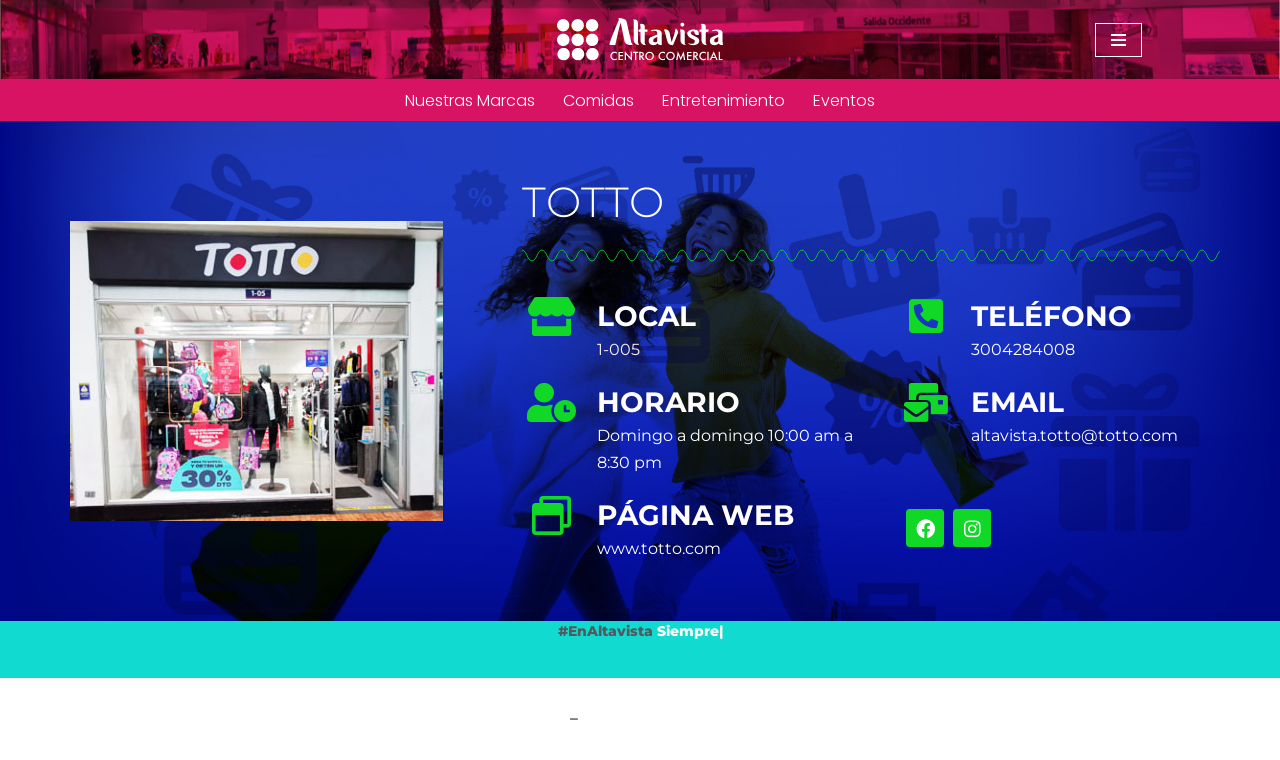

--- FILE ---
content_type: text/css
request_url: https://ccaltavista.com/wp-content/uploads/elementor/css/post-2555.css?ver=1754345895
body_size: 1273
content:
.elementor-2555 .elementor-element.elementor-element-90892d4:not(.elementor-motion-effects-element-type-background), .elementor-2555 .elementor-element.elementor-element-90892d4 > .elementor-motion-effects-container > .elementor-motion-effects-layer{background-color:#10183800;background-image:url("https://ccaltavista.com/wp-content/uploads/2021/01/fondo.jpg");background-size:cover;}.elementor-2555 .elementor-element.elementor-element-90892d4{transition:background 0.3s, border 0.3s, border-radius 0.3s, box-shadow 0.3s;margin-top:0px;margin-bottom:0px;}.elementor-2555 .elementor-element.elementor-element-90892d4 > .elementor-background-overlay{transition:background 0.3s, border-radius 0.3s, opacity 0.3s;}.elementor-2555 .elementor-element.elementor-element-4084ad5:not(.elementor-motion-effects-element-type-background) > .elementor-widget-wrap, .elementor-2555 .elementor-element.elementor-element-4084ad5 > .elementor-widget-wrap > .elementor-motion-effects-container > .elementor-motion-effects-layer{background-color:#00000000;}.elementor-2555 .elementor-element.elementor-element-4084ad5 > .elementor-element-populated{transition:background 0.3s, border 0.3s, border-radius 0.3s, box-shadow 0.3s;}.elementor-2555 .elementor-element.elementor-element-4084ad5 > .elementor-element-populated > .elementor-background-overlay{transition:background 0.3s, border-radius 0.3s, opacity 0.3s;}.elementor-widget-image .widget-image-caption{color:var( --e-global-color-text );font-family:var( --e-global-typography-text-font-family ), Sans-serif;font-weight:var( --e-global-typography-text-font-weight );}.elementor-2555 .elementor-element.elementor-element-333db51 > .elementor-widget-container{margin:90px 0px 90px 0px;}.elementor-2555 .elementor-element.elementor-element-333db51 img{border-radius:0px 0px 0px 0px;}.elementor-2555 .elementor-element.elementor-element-e84ab1b > .elementor-element-populated{margin:50px 0px 0px 0px;--e-column-margin-right:0px;--e-column-margin-left:0px;}.elementor-widget-heading .elementor-heading-title{font-family:var( --e-global-typography-primary-font-family ), Sans-serif;font-weight:var( --e-global-typography-primary-font-weight );color:var( --e-global-color-primary );}.elementor-2555 .elementor-element.elementor-element-6fed6da .elementor-heading-title{font-family:"Montserrat", Sans-serif;font-size:42px;font-weight:300;color:#FFFFFF;}.elementor-widget-divider{--divider-color:var( --e-global-color-secondary );}.elementor-widget-divider .elementor-divider__text{color:var( --e-global-color-secondary );font-family:var( --e-global-typography-secondary-font-family ), Sans-serif;font-weight:var( --e-global-typography-secondary-font-weight );}.elementor-widget-divider.elementor-view-stacked .elementor-icon{background-color:var( --e-global-color-secondary );}.elementor-widget-divider.elementor-view-framed .elementor-icon, .elementor-widget-divider.elementor-view-default .elementor-icon{color:var( --e-global-color-secondary );border-color:var( --e-global-color-secondary );}.elementor-widget-divider.elementor-view-framed .elementor-icon, .elementor-widget-divider.elementor-view-default .elementor-icon svg{fill:var( --e-global-color-secondary );}.elementor-2555 .elementor-element.elementor-element-b8ccde9{--divider-border-style:curved;--divider-color:#11D727;--divider-border-width:1px;--divider-pattern-height:20px;--divider-pattern-size:20px;}.elementor-2555 .elementor-element.elementor-element-b8ccde9 > .elementor-widget-container{margin:0px 50px 0px 0px;}.elementor-2555 .elementor-element.elementor-element-b8ccde9 .elementor-divider-separator{width:100%;}.elementor-2555 .elementor-element.elementor-element-b8ccde9 .elementor-divider{padding-block-start:2px;padding-block-end:2px;}.elementor-widget-icon-box.elementor-view-stacked .elementor-icon{background-color:var( --e-global-color-primary );}.elementor-widget-icon-box.elementor-view-framed .elementor-icon, .elementor-widget-icon-box.elementor-view-default .elementor-icon{fill:var( --e-global-color-primary );color:var( --e-global-color-primary );border-color:var( --e-global-color-primary );}.elementor-widget-icon-box .elementor-icon-box-title, .elementor-widget-icon-box .elementor-icon-box-title a{font-family:var( --e-global-typography-primary-font-family ), Sans-serif;font-weight:var( --e-global-typography-primary-font-weight );}.elementor-widget-icon-box .elementor-icon-box-title{color:var( --e-global-color-primary );}.elementor-widget-icon-box:has(:hover) .elementor-icon-box-title,
					 .elementor-widget-icon-box:has(:focus) .elementor-icon-box-title{color:var( --e-global-color-primary );}.elementor-widget-icon-box .elementor-icon-box-description{font-family:var( --e-global-typography-text-font-family ), Sans-serif;font-weight:var( --e-global-typography-text-font-weight );color:var( --e-global-color-text );}.elementor-2555 .elementor-element.elementor-element-1adf124 > .elementor-widget-container{margin:0px 0px 0px 0px;padding:0px 0px 0px 0px;}.elementor-2555 .elementor-element.elementor-element-1adf124{--icon-box-icon-margin:26px;}.elementor-2555 .elementor-element.elementor-element-1adf124 .elementor-icon-box-title{margin-bottom:0px;color:#FFFFFF;}.elementor-2555 .elementor-element.elementor-element-1adf124.elementor-view-stacked .elementor-icon{background-color:#C25B5B00;fill:#11D727;color:#11D727;}.elementor-2555 .elementor-element.elementor-element-1adf124.elementor-view-framed .elementor-icon, .elementor-2555 .elementor-element.elementor-element-1adf124.elementor-view-default .elementor-icon{fill:#C25B5B00;color:#C25B5B00;border-color:#C25B5B00;}.elementor-2555 .elementor-element.elementor-element-1adf124.elementor-view-framed .elementor-icon{background-color:#11D727;}.elementor-2555 .elementor-element.elementor-element-1adf124.elementor-view-stacked:has(:hover) .elementor-icon,
					 .elementor-2555 .elementor-element.elementor-element-1adf124.elementor-view-stacked:has(:focus) .elementor-icon{background-color:#00FFF200;fill:#00F2FF;color:#00F2FF;}.elementor-2555 .elementor-element.elementor-element-1adf124.elementor-view-framed:has(:hover) .elementor-icon,
					 .elementor-2555 .elementor-element.elementor-element-1adf124.elementor-view-default:has(:hover) .elementor-icon,
					 .elementor-2555 .elementor-element.elementor-element-1adf124.elementor-view-framed:has(:focus) .elementor-icon,
					 .elementor-2555 .elementor-element.elementor-element-1adf124.elementor-view-default:has(:focus) .elementor-icon{fill:#00FFF200;color:#00FFF200;border-color:#00FFF200;}.elementor-2555 .elementor-element.elementor-element-1adf124.elementor-view-framed:has(:hover) .elementor-icon,
					 .elementor-2555 .elementor-element.elementor-element-1adf124.elementor-view-framed:has(:focus) .elementor-icon{background-color:#00F2FF;}.elementor-2555 .elementor-element.elementor-element-1adf124 .elementor-icon{font-size:39px;padding:0px;}.elementor-2555 .elementor-element.elementor-element-1adf124 .elementor-icon-box-title, .elementor-2555 .elementor-element.elementor-element-1adf124 .elementor-icon-box-title a{font-family:"Montserrat", Sans-serif;font-weight:700;}.elementor-2555 .elementor-element.elementor-element-1adf124 .elementor-icon-box-description{font-family:"Montserrat", Sans-serif;font-weight:400;color:#FFEEEE;}.elementor-2555 .elementor-element.elementor-element-d231e15 > .elementor-widget-container{margin:0px 0px 0px 0px;padding:0px 0px 0px 0px;}.elementor-2555 .elementor-element.elementor-element-d231e15{--icon-box-icon-margin:26px;}.elementor-2555 .elementor-element.elementor-element-d231e15 .elementor-icon-box-title{margin-bottom:0px;color:#FFFFFF;}.elementor-2555 .elementor-element.elementor-element-d231e15.elementor-view-stacked .elementor-icon{background-color:#C25B5B00;fill:#11D727;color:#11D727;}.elementor-2555 .elementor-element.elementor-element-d231e15.elementor-view-framed .elementor-icon, .elementor-2555 .elementor-element.elementor-element-d231e15.elementor-view-default .elementor-icon{fill:#C25B5B00;color:#C25B5B00;border-color:#C25B5B00;}.elementor-2555 .elementor-element.elementor-element-d231e15.elementor-view-framed .elementor-icon{background-color:#11D727;}.elementor-2555 .elementor-element.elementor-element-d231e15.elementor-view-stacked:has(:hover) .elementor-icon,
					 .elementor-2555 .elementor-element.elementor-element-d231e15.elementor-view-stacked:has(:focus) .elementor-icon{background-color:#00FFF200;fill:#00F2FF;color:#00F2FF;}.elementor-2555 .elementor-element.elementor-element-d231e15.elementor-view-framed:has(:hover) .elementor-icon,
					 .elementor-2555 .elementor-element.elementor-element-d231e15.elementor-view-default:has(:hover) .elementor-icon,
					 .elementor-2555 .elementor-element.elementor-element-d231e15.elementor-view-framed:has(:focus) .elementor-icon,
					 .elementor-2555 .elementor-element.elementor-element-d231e15.elementor-view-default:has(:focus) .elementor-icon{fill:#00FFF200;color:#00FFF200;border-color:#00FFF200;}.elementor-2555 .elementor-element.elementor-element-d231e15.elementor-view-framed:has(:hover) .elementor-icon,
					 .elementor-2555 .elementor-element.elementor-element-d231e15.elementor-view-framed:has(:focus) .elementor-icon{background-color:#00F2FF;}.elementor-2555 .elementor-element.elementor-element-d231e15 .elementor-icon{font-size:39px;padding:0px;}.elementor-2555 .elementor-element.elementor-element-d231e15 .elementor-icon-box-title, .elementor-2555 .elementor-element.elementor-element-d231e15 .elementor-icon-box-title a{font-family:"Montserrat", Sans-serif;font-weight:700;}.elementor-2555 .elementor-element.elementor-element-d231e15 .elementor-icon-box-description{font-family:"Montserrat", Sans-serif;font-weight:400;color:#FFFFFF;}.elementor-2555 .elementor-element.elementor-element-1bece09 > .elementor-widget-container{margin:0px 0px 0px 0px;padding:0px 0px 0px 0px;}.elementor-2555 .elementor-element.elementor-element-1bece09{--icon-box-icon-margin:26px;}.elementor-2555 .elementor-element.elementor-element-1bece09 .elementor-icon-box-title{margin-bottom:0px;color:#FFFDFD;}.elementor-2555 .elementor-element.elementor-element-1bece09.elementor-view-stacked .elementor-icon{background-color:#C25B5B00;fill:#11D727;color:#11D727;}.elementor-2555 .elementor-element.elementor-element-1bece09.elementor-view-framed .elementor-icon, .elementor-2555 .elementor-element.elementor-element-1bece09.elementor-view-default .elementor-icon{fill:#C25B5B00;color:#C25B5B00;border-color:#C25B5B00;}.elementor-2555 .elementor-element.elementor-element-1bece09.elementor-view-framed .elementor-icon{background-color:#11D727;}.elementor-2555 .elementor-element.elementor-element-1bece09.elementor-view-stacked:has(:hover) .elementor-icon,
					 .elementor-2555 .elementor-element.elementor-element-1bece09.elementor-view-stacked:has(:focus) .elementor-icon{background-color:#00FFF200;fill:#00F2FF;color:#00F2FF;}.elementor-2555 .elementor-element.elementor-element-1bece09.elementor-view-framed:has(:hover) .elementor-icon,
					 .elementor-2555 .elementor-element.elementor-element-1bece09.elementor-view-default:has(:hover) .elementor-icon,
					 .elementor-2555 .elementor-element.elementor-element-1bece09.elementor-view-framed:has(:focus) .elementor-icon,
					 .elementor-2555 .elementor-element.elementor-element-1bece09.elementor-view-default:has(:focus) .elementor-icon{fill:#00FFF200;color:#00FFF200;border-color:#00FFF200;}.elementor-2555 .elementor-element.elementor-element-1bece09.elementor-view-framed:has(:hover) .elementor-icon,
					 .elementor-2555 .elementor-element.elementor-element-1bece09.elementor-view-framed:has(:focus) .elementor-icon{background-color:#00F2FF;}.elementor-2555 .elementor-element.elementor-element-1bece09 .elementor-icon{font-size:39px;padding:0px;}.elementor-2555 .elementor-element.elementor-element-1bece09 .elementor-icon-box-title, .elementor-2555 .elementor-element.elementor-element-1bece09 .elementor-icon-box-title a{font-family:"Montserrat", Sans-serif;font-weight:700;}.elementor-2555 .elementor-element.elementor-element-1bece09 .elementor-icon-box-description{font-family:"Montserrat", Sans-serif;font-weight:400;color:#FFFFFF;}.elementor-2555 .elementor-element.elementor-element-8114959 > .elementor-widget-container{margin:0px 0px 0px 0px;padding:0px 0px 0px 0px;}.elementor-2555 .elementor-element.elementor-element-8114959{--icon-box-icon-margin:26px;}.elementor-2555 .elementor-element.elementor-element-8114959 .elementor-icon-box-title{margin-bottom:0px;color:#FFFDFD;}.elementor-2555 .elementor-element.elementor-element-8114959.elementor-view-stacked .elementor-icon{background-color:#C25B5B00;fill:#11D727;color:#11D727;}.elementor-2555 .elementor-element.elementor-element-8114959.elementor-view-framed .elementor-icon, .elementor-2555 .elementor-element.elementor-element-8114959.elementor-view-default .elementor-icon{fill:#C25B5B00;color:#C25B5B00;border-color:#C25B5B00;}.elementor-2555 .elementor-element.elementor-element-8114959.elementor-view-framed .elementor-icon{background-color:#11D727;}.elementor-2555 .elementor-element.elementor-element-8114959.elementor-view-stacked:has(:hover) .elementor-icon,
					 .elementor-2555 .elementor-element.elementor-element-8114959.elementor-view-stacked:has(:focus) .elementor-icon{background-color:#00FFF200;fill:#00F2FF;color:#00F2FF;}.elementor-2555 .elementor-element.elementor-element-8114959.elementor-view-framed:has(:hover) .elementor-icon,
					 .elementor-2555 .elementor-element.elementor-element-8114959.elementor-view-default:has(:hover) .elementor-icon,
					 .elementor-2555 .elementor-element.elementor-element-8114959.elementor-view-framed:has(:focus) .elementor-icon,
					 .elementor-2555 .elementor-element.elementor-element-8114959.elementor-view-default:has(:focus) .elementor-icon{fill:#00FFF200;color:#00FFF200;border-color:#00FFF200;}.elementor-2555 .elementor-element.elementor-element-8114959.elementor-view-framed:has(:hover) .elementor-icon,
					 .elementor-2555 .elementor-element.elementor-element-8114959.elementor-view-framed:has(:focus) .elementor-icon{background-color:#00F2FF;}.elementor-2555 .elementor-element.elementor-element-8114959 .elementor-icon{font-size:39px;padding:0px;}.elementor-2555 .elementor-element.elementor-element-8114959 .elementor-icon-box-title, .elementor-2555 .elementor-element.elementor-element-8114959 .elementor-icon-box-title a{font-family:"Montserrat", Sans-serif;font-weight:700;}.elementor-2555 .elementor-element.elementor-element-8114959 .elementor-icon-box-description{font-family:"Montserrat", Sans-serif;font-weight:400;color:#FFFFFF;}.elementor-2555 .elementor-element.elementor-element-951d1cf > .elementor-widget-container{margin:0px 0px 0px 0px;padding:0px 0px 0px 0px;}.elementor-2555 .elementor-element.elementor-element-951d1cf{--icon-box-icon-margin:26px;}.elementor-2555 .elementor-element.elementor-element-951d1cf .elementor-icon-box-title{margin-bottom:0px;color:#FFFDFD;}.elementor-2555 .elementor-element.elementor-element-951d1cf.elementor-view-stacked .elementor-icon{background-color:#C25B5B00;fill:#11D727;color:#11D727;}.elementor-2555 .elementor-element.elementor-element-951d1cf.elementor-view-framed .elementor-icon, .elementor-2555 .elementor-element.elementor-element-951d1cf.elementor-view-default .elementor-icon{fill:#C25B5B00;color:#C25B5B00;border-color:#C25B5B00;}.elementor-2555 .elementor-element.elementor-element-951d1cf.elementor-view-framed .elementor-icon{background-color:#11D727;}.elementor-2555 .elementor-element.elementor-element-951d1cf.elementor-view-stacked:has(:hover) .elementor-icon,
					 .elementor-2555 .elementor-element.elementor-element-951d1cf.elementor-view-stacked:has(:focus) .elementor-icon{background-color:#00FFF200;fill:#00F2FF;color:#00F2FF;}.elementor-2555 .elementor-element.elementor-element-951d1cf.elementor-view-framed:has(:hover) .elementor-icon,
					 .elementor-2555 .elementor-element.elementor-element-951d1cf.elementor-view-default:has(:hover) .elementor-icon,
					 .elementor-2555 .elementor-element.elementor-element-951d1cf.elementor-view-framed:has(:focus) .elementor-icon,
					 .elementor-2555 .elementor-element.elementor-element-951d1cf.elementor-view-default:has(:focus) .elementor-icon{fill:#00FFF200;color:#00FFF200;border-color:#00FFF200;}.elementor-2555 .elementor-element.elementor-element-951d1cf.elementor-view-framed:has(:hover) .elementor-icon,
					 .elementor-2555 .elementor-element.elementor-element-951d1cf.elementor-view-framed:has(:focus) .elementor-icon{background-color:#00F2FF;}.elementor-2555 .elementor-element.elementor-element-951d1cf .elementor-icon{font-size:39px;padding:0px;}.elementor-2555 .elementor-element.elementor-element-951d1cf .elementor-icon-box-title, .elementor-2555 .elementor-element.elementor-element-951d1cf .elementor-icon-box-title a{font-family:"Montserrat", Sans-serif;font-weight:700;}.elementor-2555 .elementor-element.elementor-element-951d1cf .elementor-icon-box-description{font-family:"Montserrat", Sans-serif;font-weight:400;color:#FFFFFF;}.elementor-2555 .elementor-element.elementor-element-2e71fea .elementor-repeater-item-7623f4d.elementor-social-icon{background-color:#11D727;}.elementor-2555 .elementor-element.elementor-element-2e71fea .elementor-repeater-item-c34550a.elementor-social-icon{background-color:#11D727;}.elementor-2555 .elementor-element.elementor-element-2e71fea{--grid-template-columns:repeat(0, auto);--icon-size:19px;--grid-column-gap:5px;--grid-row-gap:0px;}.elementor-2555 .elementor-element.elementor-element-2e71fea .elementor-widget-container{text-align:left;}.elementor-2555 .elementor-element.elementor-element-2e71fea > .elementor-widget-container{margin:13px 0px 13px 0px;}@media(min-width:768px){.elementor-2555 .elementor-element.elementor-element-4084ad5{width:40%;}.elementor-2555 .elementor-element.elementor-element-e84ab1b{width:60%;}}@media(max-width:767px){.elementor-2555 .elementor-element.elementor-element-90892d4:not(.elementor-motion-effects-element-type-background), .elementor-2555 .elementor-element.elementor-element-90892d4 > .elementor-motion-effects-container > .elementor-motion-effects-layer{background-image:url("https://ccaltavista.com/wp-content/uploads/2021/01/fondo.jpg");background-position:-412px 0px;}.elementor-2555 .elementor-element.elementor-element-90892d4{margin-top:0px;margin-bottom:0px;}.elementor-2555 .elementor-element.elementor-element-333db51 > .elementor-widget-container{margin:21px 21px 21px 21px;padding:0px 0px 0px 0px;}.elementor-2555 .elementor-element.elementor-element-333db51 img{border-radius:1px 1px 1px 1px;}.elementor-2555 .elementor-element.elementor-element-6fed6da > .elementor-widget-container{margin:-54px 60px 0px 60px;}.elementor-2555 .elementor-element.elementor-element-6fed6da .elementor-heading-title{font-size:22px;}.elementor-2555 .elementor-element.elementor-element-b8ccde9 > .elementor-widget-container{margin:-31px 30px 0px 30px;}.elementor-2555 .elementor-element.elementor-element-57b4327{width:50%;}.elementor-2555 .elementor-element.elementor-element-1adf124{--icon-box-icon-margin:3px;}.elementor-2555 .elementor-element.elementor-element-1adf124 .elementor-icon{font-size:27px;}.elementor-2555 .elementor-element.elementor-element-1adf124 .elementor-icon-box-description{font-size:10px;}.elementor-2555 .elementor-element.elementor-element-8f51a9c{width:50%;}.elementor-2555 .elementor-element.elementor-element-d231e15{--icon-box-icon-margin:3px;}.elementor-2555 .elementor-element.elementor-element-d231e15 .elementor-icon{font-size:27px;}.elementor-2555 .elementor-element.elementor-element-d231e15 .elementor-icon-box-description{font-size:10px;}.elementor-2555 .elementor-element.elementor-element-aff4431{width:50%;}.elementor-2555 .elementor-element.elementor-element-1bece09{--icon-box-icon-margin:3px;}.elementor-2555 .elementor-element.elementor-element-1bece09 .elementor-icon{font-size:27px;}.elementor-2555 .elementor-element.elementor-element-1bece09 .elementor-icon-box-description{font-size:10px;}.elementor-2555 .elementor-element.elementor-element-811ed4c{width:50%;}.elementor-2555 .elementor-element.elementor-element-8114959{--icon-box-icon-margin:3px;}.elementor-2555 .elementor-element.elementor-element-8114959 .elementor-icon{font-size:27px;}.elementor-2555 .elementor-element.elementor-element-8114959 .elementor-icon-box-description{font-size:10px;}.elementor-2555 .elementor-element.elementor-element-d41f560{width:50%;}.elementor-2555 .elementor-element.elementor-element-951d1cf{--icon-box-icon-margin:3px;}.elementor-2555 .elementor-element.elementor-element-951d1cf .elementor-icon{font-size:27px;}.elementor-2555 .elementor-element.elementor-element-951d1cf .elementor-icon-box-description{font-size:10px;}.elementor-2555 .elementor-element.elementor-element-ebdf555{width:50%;}.elementor-2555 .elementor-element.elementor-element-2e71fea .elementor-widget-container{text-align:center;}}

--- FILE ---
content_type: text/css
request_url: https://ccaltavista.com/wp-content/uploads/elementor/css/post-15342.css?ver=1762300665
body_size: 1186
content:
.elementor-15342 .elementor-element.elementor-element-bfe5740:not(.elementor-motion-effects-element-type-background), .elementor-15342 .elementor-element.elementor-element-bfe5740 > .elementor-motion-effects-container > .elementor-motion-effects-layer{background-color:#11DBD0;}.elementor-15342 .elementor-element.elementor-element-bfe5740{transition:background 0.3s, border 0.3s, border-radius 0.3s, box-shadow 0.3s;}.elementor-15342 .elementor-element.elementor-element-bfe5740 > .elementor-background-overlay{transition:background 0.3s, border-radius 0.3s, opacity 0.3s;}.elementor-15342 .elementor-element.elementor-element-bfe5740 > .elementor-shape-top svg{width:calc(100% + 1.3px);height:0px;}.elementor-widget-premium-addon-fancy-text .premium-atext__headline, .elementor-widget-premium-addon-fancy-text .premium-atext__text svg g > text{font-family:var( --e-global-typography-primary-font-family ), Sans-serif;font-weight:var( --e-global-typography-primary-font-weight );}.elementor-widget-premium-addon-fancy-text .premium-atext__text{color:var( --e-global-color-primary );--pa-atext-fc:var( --e-global-color-primary );--pa-atext-tc:var( --e-global-color-text );--pa-atext-foc:var( --e-global-color-accent );}.elementor-widget-premium-addon-fancy-text .premium-fancy-svg-text .premium-fancy-list-items, .elementor-widget-premium-addon-fancy-text .text{fill:var( --e-global-color-primary );}.elementor-widget-premium-addon-fancy-text .premium-atext__text, .elementor-widget-premium-addon-fancy-text .premium-atext__pattern .premium-atext__text::after{--pa-atext-sc:var( --e-global-color-secondary );}.elementor-widget-premium-addon-fancy-text .typed-cursor{color:var( --e-global-color-primary );}.elementor-widget-premium-addon-fancy-text .premium-prefix-text{color:var( --e-global-color-secondary );}.elementor-widget-premium-addon-fancy-text .premium-suffix-text{color:var( --e-global-color-secondary );}.elementor-widget-premium-addon-fancy-text .premium-prefix-text, .elementor-widget-premium-addon-fancy-text .premium-suffix-text{font-family:var( --e-global-typography-primary-font-family ), Sans-serif;font-weight:var( --e-global-typography-primary-font-weight );}.elementor-widget-premium-addon-fancy-text.premium-atext__loading-yes .premium-loading-bar{background-color:var( --e-global-color-primary );}.elementor-15342 .elementor-element.elementor-element-341607d .premium-prefix-text, .elementor-15342 .elementor-element.elementor-element-341607d .premium-suffix-text{display:inline;font-family:"Montserrat", Sans-serif;font-weight:800;}.elementor-15342 .elementor-element.elementor-element-341607d .premium-atext__headline{text-align:center;}.elementor-15342 .elementor-element.elementor-element-341607d .premium-atext__headline, .elementor-15342 .elementor-element.elementor-element-341607d .premium-atext__text svg g > text{font-family:"Montserrat", Sans-serif;font-size:14px;font-weight:800;}.elementor-15342 .elementor-element.elementor-element-341607d .premium-atext__text{color:#FFFFFF;}.elementor-15342 .elementor-element.elementor-element-341607d .premium-fancy-svg-text .premium-fancy-list-items, .elementor-15342 .elementor-element.elementor-element-341607d .text{fill:#FFFFFF;}.elementor-15342 .elementor-element.elementor-element-341607d .typed-cursor{color:#FFFFFF;}.elementor-15342 .elementor-element.elementor-element-341607d > .elementor-widget-container{margin:-9px 0px -3px 0px;}.elementor-15342 .elementor-element.elementor-element-23f0a58:not(.elementor-motion-effects-element-type-background), .elementor-15342 .elementor-element.elementor-element-23f0a58 > .elementor-motion-effects-container > .elementor-motion-effects-layer{background-image:url("https://ccaltavista.com/wp-content/uploads/2021/01/as-scaled.jpg");background-position:bottom center;background-repeat:no-repeat;background-size:cover;}.elementor-15342 .elementor-element.elementor-element-23f0a58 > .elementor-background-overlay{background-color:#07070700;opacity:0.59;transition:background 0.3s, border-radius 0.3s, opacity 0.3s;}.elementor-15342 .elementor-element.elementor-element-23f0a58{transition:background 0.3s, border 0.3s, border-radius 0.3s, box-shadow 0.3s;margin-top:0px;margin-bottom:0px;padding:7px 0px 13px 0px;}.elementor-15342 .elementor-element.elementor-element-28a9c4d > .elementor-element-populated{margin:30px 0px 0px 0px;--e-column-margin-right:0px;--e-column-margin-left:0px;}.elementor-widget-image .widget-image-caption{color:var( --e-global-color-text );font-family:var( --e-global-typography-text-font-family ), Sans-serif;font-weight:var( --e-global-typography-text-font-weight );}.elementor-15342 .elementor-element.elementor-element-0fee1b0 > .elementor-element-populated{border-style:solid;border-width:0px 0px 0px 0px;border-color:#FFFFFF;}.elementor-15342 .elementor-element.elementor-element-0fee1b0 > .elementor-element-populated, .elementor-15342 .elementor-element.elementor-element-0fee1b0 > .elementor-element-populated > .elementor-background-overlay, .elementor-15342 .elementor-element.elementor-element-0fee1b0 > .elementor-background-slideshow{border-radius:0px 0px 0px 0px;}.elementor-widget-icon-list .elementor-icon-list-item:not(:last-child):after{border-color:var( --e-global-color-text );}.elementor-widget-icon-list .elementor-icon-list-icon i{color:var( --e-global-color-primary );}.elementor-widget-icon-list .elementor-icon-list-icon svg{fill:var( --e-global-color-primary );}.elementor-widget-icon-list .elementor-icon-list-item > .elementor-icon-list-text, .elementor-widget-icon-list .elementor-icon-list-item > a{font-family:var( --e-global-typography-text-font-family ), Sans-serif;font-weight:var( --e-global-typography-text-font-weight );}.elementor-widget-icon-list .elementor-icon-list-text{color:var( --e-global-color-secondary );}.elementor-15342 .elementor-element.elementor-element-b68611f .elementor-icon-list-items:not(.elementor-inline-items) .elementor-icon-list-item:not(:last-child){padding-bottom:calc(11px/2);}.elementor-15342 .elementor-element.elementor-element-b68611f .elementor-icon-list-items:not(.elementor-inline-items) .elementor-icon-list-item:not(:first-child){margin-top:calc(11px/2);}.elementor-15342 .elementor-element.elementor-element-b68611f .elementor-icon-list-items.elementor-inline-items .elementor-icon-list-item{margin-right:calc(11px/2);margin-left:calc(11px/2);}.elementor-15342 .elementor-element.elementor-element-b68611f .elementor-icon-list-items.elementor-inline-items{margin-right:calc(-11px/2);margin-left:calc(-11px/2);}body.rtl .elementor-15342 .elementor-element.elementor-element-b68611f .elementor-icon-list-items.elementor-inline-items .elementor-icon-list-item:after{left:calc(-11px/2);}body:not(.rtl) .elementor-15342 .elementor-element.elementor-element-b68611f .elementor-icon-list-items.elementor-inline-items .elementor-icon-list-item:after{right:calc(-11px/2);}.elementor-15342 .elementor-element.elementor-element-b68611f .elementor-icon-list-icon i{color:#7B7F81;transition:color 0.3s;}.elementor-15342 .elementor-element.elementor-element-b68611f .elementor-icon-list-icon svg{fill:#7B7F81;transition:fill 0.3s;}.elementor-15342 .elementor-element.elementor-element-b68611f{--e-icon-list-icon-size:14px;--icon-vertical-offset:0px;}.elementor-15342 .elementor-element.elementor-element-b68611f .elementor-icon-list-item > .elementor-icon-list-text, .elementor-15342 .elementor-element.elementor-element-b68611f .elementor-icon-list-item > a{font-family:"Bellota Text", Sans-serif;font-size:13px;font-weight:800;}.elementor-15342 .elementor-element.elementor-element-b68611f .elementor-icon-list-text{color:#9E9B9B;transition:color 0.3s;}.elementor-15342 .elementor-element.elementor-element-b68611f > .elementor-widget-container{margin:23px 0px 0px 0px;}.elementor-15342 .elementor-element.elementor-element-3846d9e .elementor-icon-list-items:not(.elementor-inline-items) .elementor-icon-list-item:not(:last-child){padding-bottom:calc(11px/2);}.elementor-15342 .elementor-element.elementor-element-3846d9e .elementor-icon-list-items:not(.elementor-inline-items) .elementor-icon-list-item:not(:first-child){margin-top:calc(11px/2);}.elementor-15342 .elementor-element.elementor-element-3846d9e .elementor-icon-list-items.elementor-inline-items .elementor-icon-list-item{margin-right:calc(11px/2);margin-left:calc(11px/2);}.elementor-15342 .elementor-element.elementor-element-3846d9e .elementor-icon-list-items.elementor-inline-items{margin-right:calc(-11px/2);margin-left:calc(-11px/2);}body.rtl .elementor-15342 .elementor-element.elementor-element-3846d9e .elementor-icon-list-items.elementor-inline-items .elementor-icon-list-item:after{left:calc(-11px/2);}body:not(.rtl) .elementor-15342 .elementor-element.elementor-element-3846d9e .elementor-icon-list-items.elementor-inline-items .elementor-icon-list-item:after{right:calc(-11px/2);}.elementor-15342 .elementor-element.elementor-element-3846d9e .elementor-icon-list-icon i{color:#7B7F81;transition:color 0.3s;}.elementor-15342 .elementor-element.elementor-element-3846d9e .elementor-icon-list-icon svg{fill:#7B7F81;transition:fill 0.3s;}.elementor-15342 .elementor-element.elementor-element-3846d9e{--e-icon-list-icon-size:14px;--icon-vertical-offset:0px;}.elementor-15342 .elementor-element.elementor-element-3846d9e .elementor-icon-list-item > .elementor-icon-list-text, .elementor-15342 .elementor-element.elementor-element-3846d9e .elementor-icon-list-item > a{font-family:"Bellota Text", Sans-serif;font-size:13px;font-weight:800;line-height:0.9em;}.elementor-15342 .elementor-element.elementor-element-3846d9e .elementor-icon-list-text{color:#9E9B9B;transition:color 0.3s;}.elementor-15342 .elementor-element.elementor-element-3846d9e > .elementor-widget-container{margin:23px 0px 0px 0px;}.elementor-15342 .elementor-element.elementor-element-f087dd8 > .elementor-element-populated{border-style:solid;border-width:0px 0px 0px 0px;border-color:#FFFDFD47;}.elementor-15342 .elementor-element.elementor-element-ad2dfde .elementor-icon-list-items:not(.elementor-inline-items) .elementor-icon-list-item:not(:last-child){padding-bottom:calc(11px/2);}.elementor-15342 .elementor-element.elementor-element-ad2dfde .elementor-icon-list-items:not(.elementor-inline-items) .elementor-icon-list-item:not(:first-child){margin-top:calc(11px/2);}.elementor-15342 .elementor-element.elementor-element-ad2dfde .elementor-icon-list-items.elementor-inline-items .elementor-icon-list-item{margin-right:calc(11px/2);margin-left:calc(11px/2);}.elementor-15342 .elementor-element.elementor-element-ad2dfde .elementor-icon-list-items.elementor-inline-items{margin-right:calc(-11px/2);margin-left:calc(-11px/2);}body.rtl .elementor-15342 .elementor-element.elementor-element-ad2dfde .elementor-icon-list-items.elementor-inline-items .elementor-icon-list-item:after{left:calc(-11px/2);}body:not(.rtl) .elementor-15342 .elementor-element.elementor-element-ad2dfde .elementor-icon-list-items.elementor-inline-items .elementor-icon-list-item:after{right:calc(-11px/2);}.elementor-15342 .elementor-element.elementor-element-ad2dfde .elementor-icon-list-icon i{color:#7B7F81;transition:color 0.3s;}.elementor-15342 .elementor-element.elementor-element-ad2dfde .elementor-icon-list-icon svg{fill:#7B7F81;transition:fill 0.3s;}.elementor-15342 .elementor-element.elementor-element-ad2dfde{--e-icon-list-icon-size:14px;--icon-vertical-offset:0px;}.elementor-15342 .elementor-element.elementor-element-ad2dfde .elementor-icon-list-item > .elementor-icon-list-text, .elementor-15342 .elementor-element.elementor-element-ad2dfde .elementor-icon-list-item > a{font-family:"Bellota Text", Sans-serif;font-size:13px;font-weight:800;}.elementor-15342 .elementor-element.elementor-element-ad2dfde .elementor-icon-list-text{color:#9E9B9B;transition:color 0.3s;}.elementor-15342 .elementor-element.elementor-element-ad2dfde > .elementor-widget-container{margin:23px 0px 0px 0px;}.elementor-15342 .elementor-element.elementor-element-ce0e7b7:not(.elementor-motion-effects-element-type-background), .elementor-15342 .elementor-element.elementor-element-ce0e7b7 > .elementor-motion-effects-container > .elementor-motion-effects-layer{background-color:#1E3551;}.elementor-15342 .elementor-element.elementor-element-ce0e7b7{transition:background 0.3s, border 0.3s, border-radius 0.3s, box-shadow 0.3s;}.elementor-15342 .elementor-element.elementor-element-ce0e7b7 > .elementor-background-overlay{transition:background 0.3s, border-radius 0.3s, opacity 0.3s;}.elementor-widget-copyright .hfe-copyright-wrapper a, .elementor-widget-copyright .hfe-copyright-wrapper{color:var( --e-global-color-text );}.elementor-widget-copyright .hfe-copyright-wrapper, .elementor-widget-copyright .hfe-copyright-wrapper a{font-family:var( --e-global-typography-text-font-family ), Sans-serif;font-weight:var( --e-global-typography-text-font-weight );}.elementor-15342 .elementor-element.elementor-element-827d59a .hfe-copyright-wrapper{text-align:center;}.elementor-15342 .elementor-element.elementor-element-827d59a .hfe-copyright-wrapper a, .elementor-15342 .elementor-element.elementor-element-827d59a .hfe-copyright-wrapper{color:#FFFFFF;}.elementor-15342 .elementor-element.elementor-element-827d59a .hfe-copyright-wrapper, .elementor-15342 .elementor-element.elementor-element-827d59a .hfe-copyright-wrapper a{font-family:"Montserrat", Sans-serif;font-size:12px;font-weight:400;}.elementor-15342 .elementor-element.elementor-element-827d59a > .elementor-widget-container{margin:-2px 0px -6px 0px;}@media(min-width:768px){.elementor-15342 .elementor-element.elementor-element-99b9e12{width:10%;}.elementor-15342 .elementor-element.elementor-element-28a9c4d{width:20%;}.elementor-15342 .elementor-element.elementor-element-0fee1b0{width:13%;}.elementor-15342 .elementor-element.elementor-element-38ea013{width:16%;}.elementor-15342 .elementor-element.elementor-element-f087dd8{width:21.66%;}.elementor-15342 .elementor-element.elementor-element-f930b27{width:18%;}}@media(max-width:767px){.elementor-15342 .elementor-element.elementor-element-23f0a58:not(.elementor-motion-effects-element-type-background), .elementor-15342 .elementor-element.elementor-element-23f0a58 > .elementor-motion-effects-container > .elementor-motion-effects-layer{background-image:url("https://ccaltavista.com/wp-content/uploads/2021/01/as-scaled.jpg");background-position:-317px 144px;background-repeat:no-repeat;background-size:auto;}.elementor-15342 .elementor-element.elementor-element-40df85d img{width:44%;}.elementor-15342 .elementor-element.elementor-element-0fee1b0{width:50%;}.elementor-15342 .elementor-element.elementor-element-b68611f .elementor-icon-list-item > .elementor-icon-list-text, .elementor-15342 .elementor-element.elementor-element-b68611f .elementor-icon-list-item > a{font-size:11px;}.elementor-15342 .elementor-element.elementor-element-b68611f > .elementor-widget-container{margin:0px 0px 0px 50px;}.elementor-15342 .elementor-element.elementor-element-38ea013{width:50%;}.elementor-15342 .elementor-element.elementor-element-38ea013 > .elementor-element-populated{margin:0px 0px 0px 0px;--e-column-margin-right:0px;--e-column-margin-left:0px;padding:0px 0px 0px 0px;}.elementor-15342 .elementor-element.elementor-element-3846d9e .elementor-icon-list-item > .elementor-icon-list-text, .elementor-15342 .elementor-element.elementor-element-3846d9e .elementor-icon-list-item > a{font-size:11px;}.elementor-15342 .elementor-element.elementor-element-3846d9e > .elementor-widget-container{margin:11px 0px 0px 0px;}.elementor-15342 .elementor-element.elementor-element-f087dd8{width:100%;}.elementor-15342 .elementor-element.elementor-element-f087dd8 > .elementor-element-populated{border-width:1px 0px 0px 0px;margin:0px 30px 0px 30px;--e-column-margin-right:30px;--e-column-margin-left:30px;}.elementor-15342 .elementor-element.elementor-element-ad2dfde .elementor-icon-list-items:not(.elementor-inline-items) .elementor-icon-list-item:not(:last-child){padding-bottom:calc(1px/2);}.elementor-15342 .elementor-element.elementor-element-ad2dfde .elementor-icon-list-items:not(.elementor-inline-items) .elementor-icon-list-item:not(:first-child){margin-top:calc(1px/2);}.elementor-15342 .elementor-element.elementor-element-ad2dfde .elementor-icon-list-items.elementor-inline-items .elementor-icon-list-item{margin-right:calc(1px/2);margin-left:calc(1px/2);}.elementor-15342 .elementor-element.elementor-element-ad2dfde .elementor-icon-list-items.elementor-inline-items{margin-right:calc(-1px/2);margin-left:calc(-1px/2);}body.rtl .elementor-15342 .elementor-element.elementor-element-ad2dfde .elementor-icon-list-items.elementor-inline-items .elementor-icon-list-item:after{left:calc(-1px/2);}body:not(.rtl) .elementor-15342 .elementor-element.elementor-element-ad2dfde .elementor-icon-list-items.elementor-inline-items .elementor-icon-list-item:after{right:calc(-1px/2);}.elementor-15342 .elementor-element.elementor-element-ad2dfde .elementor-icon-list-item > .elementor-icon-list-text, .elementor-15342 .elementor-element.elementor-element-ad2dfde .elementor-icon-list-item > a{font-size:11px;}.elementor-15342 .elementor-element.elementor-element-ad2dfde > .elementor-widget-container{margin:0px 0px 0px 0px;}}

--- FILE ---
content_type: image/svg+xml
request_url: https://ccaltavista.com/wp-content/uploads/2025/07/Recurso-17.svg
body_size: 2914
content:
<svg xmlns="http://www.w3.org/2000/svg" id="Capa_2" data-name="Capa 2" viewBox="0 0 165.99 43.39"><defs><style>      .cls-1 {        fill: #fff;      }    </style></defs><g id="Capa_1-2" data-name="Capa 1"><g><path class="cls-1" d="M35.46,43.15c-3.46-.02-6.28-2.91-6.25-6.39.03-3.47,2.93-6.37,6.33-6.34,3.38.03,6.16,3,6.13,6.53-.03,3.36-2.9,6.23-6.22,6.21Z"></path><path class="cls-1" d="M6.54,43.15c-3.35,0-6.16-2.88-6.16-6.3,0-3.5,2.79-6.42,6.15-6.43,3.46-.01,6.32,2.92,6.3,6.46-.01,3.43-2.87,6.27-6.29,6.27Z"></path><path class="cls-1" d="M21.07,43.15c-3.45,0-6.27-2.87-6.27-6.34,0-3.5,2.86-6.4,6.28-6.39,3.36,0,6.22,2.99,6.18,6.45-.03,3.43-2.86,6.29-6.2,6.28Z"></path><path class="cls-1" d="M6.29,15.94c3.39,0,6.19,2.86,6.18,6.32,0,3.47-2.79,6.29-6.2,6.29C2.8,28.55,0,25.73,0,22.25c0-3.48,2.82-6.31,6.29-6.3Z"></path><path class="cls-1" d="M26.89,7.42c0,3.46-2.81,6.31-6.2,6.29-3.48-.02-6.29-2.85-6.27-6.32.01-3.44,2.89-6.29,6.33-6.29,3.33,0,6.15,2.91,6.15,6.32Z"></path><path class="cls-1" d="M41.3,7.4c0,3.49-2.78,6.29-6.27,6.31-3.38.02-6.18-2.83-6.19-6.3,0-3.41,2.82-6.31,6.15-6.31,3.44,0,6.3,2.85,6.3,6.3Z"></path><path class="cls-1" d="M20.8,15.95c3.69.17,6.24,2.99,6.07,6.72-.15,3.44-3.03,6.03-6.56,5.88-3.38-.14-5.92-3.11-5.76-6.73.15-3.29,3.05-6.02,6.24-5.87Z"></path><path class="cls-1" d="M35.12,15.95c3.44,0,6.16,2.76,6.18,6.29.01,3.53-2.69,6.31-6.13,6.32-3.48,0-6.21-2.76-6.21-6.3,0-3.52,2.72-6.3,6.16-6.31Z"></path><path class="cls-1" d="M6.24,13.7C2.9,13.76.07,10.96,0,7.53-.06,4.16,2.72,1.17,5.97,1.1c3.44-.07,6.3,2.68,6.36,6.11.06,3.62-2.57,6.42-6.1,6.49Z"></path><path class="cls-1" d="M63.38,5.38c-.92,3.32-1.68,6.67-2.44,10.03-.87,3.87-1.71,7.76-2.52,11.64-.1.5-.28.61-.75.58-1.52-.09-3.05-.18-4.57-.18-.75,0-.81-.3-.67-.93.48-2.09,1.25-4.09,1.99-6.09,2.22-5.96,4.73-11.81,7.1-17.71.29-.73.59-1.4.02-2.15-.28-.36-.09-.58.4-.57,1.83.03,3.6.37,5.28,1.09,1.74.74,2.34,2.27,2.72,3.97,1.41,6.37,2.68,12.77,4.28,19.09.28,1.12.73,2.18,1.3,3.25-2.09.31-4.08.3-5.91-.84-1.18-.73-1.84-1.86-2.12-3.21-1.15-5.57-2.28-11.13-3.43-16.7-.02-.09-.06-.18-.09-.27-.2-.5-.2-1.05-.36-1.56-.11.16-.14.37-.24.55Z"></path><path class="cls-1" d="M106.9,11.8c2.65-.86,5.06.51,5.63,3.18.68,3.13,1.36,6.25,2.04,9.38.02.09.02.19.08.21.88-3.29,2.41-6.37,3.1-9.72.23-1.13.48-2.26.67-3.39.1-.59.33-.65.8-.42,1.11.55,2.16,3,1.75,4.19-1.45,4.1-3.2,8.07-4.82,12.09-.1.24-.22.33-.47.34-2.04.08-4.11-.69-5.01-3.04-.76-1.98-1.11-4.08-1.68-6.11-.43-1.53-.79-3.07-1.19-4.61-.19-.74-.48-1.45-.9-2.1Z"></path><path class="cls-1" d="M81.07,15.5c0,3.08,0,6.17,0,9.25,0,.74,0,1.47.87,1.77.23.08.11.21.04.33-.14.26-.18.59-.63.54-1.99-.22-3.88-1.1-4.41-3.8-.13-.64-.15-1.29-.15-1.94,0-5.76,0-11.52,0-17.28,0-.83-.11-1.63-.45-2.39-.16-.35-.17-.48.28-.49,3.04-.11,4.03.69,4.33,3.74.24,2.4.05,4.82.09,7.22.02,1.01,0,2.02,0,3.04Z"></path><path class="cls-1" d="M131.62,25.72c1.17.41,2.39.58,3.63.6,1.7.03,2.99-1.78,2.42-3.4-.1-.28-.32-.46-.56-.62-1.11-.76-2.32-1.31-3.51-1.92-1.53-.79-2.72-1.96-3.19-3.7-.42-1.55.02-2.66,1.33-3.56,2.57-1.76,5.34-1.68,8.16-.88,1.22.35,1.63,1.47,1.8,2.64.08.55.02,1.11.1,1.66.09.62-.2.81-.74.85-.89.06-1.75.02-2.52-.54-.6-.43-.97-.96-1.02-1.72-.06-1.02-.38-1.45-1.12-1.61-.97-.2-2.19.23-2.55.91-.28.52-.16,1.03.1,1.51.36.66.94,1.08,1.58,1.42,1.26.68,2.52,1.35,3.77,2.04.48.26.94.57,1.39.88,2.23,1.53,1.92,5.16-.49,6.38-2.06,1.05-4.22,1.25-6.45.65-.53-.14-1.03-.38-1.56-.52-.58-.15-.78-.47-.57-1.08Z"></path><path class="cls-1" d="M148.81,20.06c0,1.81,0,3.62,0,5.42,0,.51.07.98.58,1.22.39.18.16.44.12.67-.05.29-.27.26-.5.24-2.73-.23-4.33-1.85-4.42-4.71-.09-2.77-.05-5.54-.03-8.31,0-.55-.15-.68-.67-.67-1.48.03-1.45,0-1.49-1.47-.01-.55.11-.73.69-.72,1.46.04,1.45.01,1.46-1.5.01-1.28.02-2.56-.36-3.79-.1-.31.04-.37.29-.42,1.14-.21,2.23-.06,3.24.51.81.46,1.08,1.25,1.09,2.14.01.87.02,1.74,0,2.6-.01.38.1.5.48.49.62-.03,1.24,0,1.86-.01.34-.01.43.11.45.45.08,1.74.09,1.74-1.6,1.74q-1.18,0-1.18,1.21c0,1.64,0,3.28,0,4.92Z"></path><path class="cls-1" d="M88.66,26.83c-.13.71-.5.84-1.17.73-2.27-.39-3.67-1.78-3.98-4.09-.08-.62-.12-1.25-.12-1.87-.01-2.36,0-4.72,0-7.09,0-.34.03-.61-.46-.59-.46.02-1.12.24-1.35-.1-.24-.34-.04-.97-.1-1.47-.06-.54.17-.62.64-.61,1.27.03,1.28,0,1.26-1.26-.02-1.35.12-2.7-.14-4.04-.06-.3.06-.39.31-.43,1.06-.18,2.1-.07,3.05.44.75.4,1.02,1.12,1.04,1.93.03.94.04,1.88,0,2.82-.02.46.13.58.56.56.57-.04,1.14-.02,1.71,0,.51,0,.5.02.5,1.54,0,.39.04.71-.53.65-.57-.06-1.14,0-1.71-.02-.38-.02-.54.08-.53.51.02,3.5-.02,6.99.03,10.49.01.73-.06,1.65.97,1.91Z"></path><path class="cls-1" d="M123.01,11.76c.86,0,1.64-.05,2.42.01,1.43.11,2.28,1.11,2.28,2.63,0,3.59,0,7.18,0,10.77,0,.58-.08,1.18.7,1.38.29.08.05.32.04.49-.02.25-.11.39-.4.36-1.65-.15-3.47-.73-4.21-2.89-.29-.85-.38-1.74-.39-2.63-.01-.82.02-1.64,0-2.46-.08-2.54.29-5.1-.43-7.66Z"></path><path class="cls-1" d="M125.33,4.79c1.16,0,1.97.78,1.96,1.91,0,1.01-.96,2.01-1.95,2.01-1.08,0-1.95-.85-1.88-2,.08-1.38.42-1.81,1.87-1.92Z"></path><path class="cls-1" d="M63.38,5.38c.05-.27.11-.54.16-.81.25.6.41,1.19.44,1.81-.26-.27-.26-.63-.31-.97-.06-.41-.19-.02-.28-.03Z"></path><path class="cls-1" d="M104.84,26.99c-.18-.75-.13-1.53-.13-2.3,0-2.85.01-5.69,0-8.54-.01-2.4-.98-3.6-3.28-4.12-1.45-.33-2.92-.36-4.4-.18-1,.12-1.95.43-2.87.82-.48.2-.22.52-.15.77.1.39.34.11.49.04,1.32-.6,2.69-.59,4.07-.37,1.41.23,2.26,2.27,1.52,3.5-.36.61-.99.69-1.57.9-1.72.62-3.48,1.16-5.05,2.15-1.48.94-1.86,2.36-1.73,4,.14,1.7.87,3.02,2.54,3.57,2.37.78,4.57.6,6.34-1.48.83,1.65,2.22,1.94,3.83,1.77.34-.04.49-.12.39-.54ZM100.24,21.62c0,.48-.02.96,0,1.44.05.8-.37,1.26-1.04,1.54-.54.23-1.12.25-1.68.14-1.07-.21-1.61-1.4-1.2-2.58.25-.72.74-1.24,1.37-1.6.68-.39,1.4-.7,2.1-1.05.35-.18.46-.07.44.31-.02.6,0,1.2,0,1.81Z"></path><path class="cls-1" d="M165.93,26.92c-.28-.83-.31-1.7-.31-2.57,0-2.96,0-5.93-.02-8.89-.02-1.5-.74-2.63-2.14-3.1-2.6-.88-5.23-.9-7.82.12-.51.2-.81.48-.58,1.16.65-.24,1.28-.5,1.97-.6.72-.1,1.42-.04,2.14.02,1.28.1,2.05.84,2.19,2.14.15,1.33-.2,1.82-1.6,2.28-.09.03-.19.04-.27.08-1.63.65-3.33,1.13-4.84,2.09-1.63,1.03-1.94,2.59-1.73,4.34.2,1.71,1.1,2.91,2.77,3.39,2.24.63,4.25.3,5.86-1.62.97,1.42,2.26,2.07,3.95,1.78.38-.06.62-.09.44-.61ZM161.37,19.93c-.03.43,0,.87,0,1.44-.03.63.05,1.4-.21,2.15-.37,1.07-1.67,1.59-2.92,1.16-.93-.32-1.37-1.44-.99-2.52.24-.67.7-1.16,1.29-1.49.75-.42,1.53-.76,2.3-1.15.47-.24.58-.05.54.41Z"></path><g><path class="cls-1" d="M59.87,34.94v1.5c-.72-.61-1.47-.92-2.24-.92-.85,0-1.57.31-2.15.93-.59.62-.88,1.37-.88,2.26s.29,1.62.88,2.23c.59.61,1.31.91,2.16.91.44,0,.81-.07,1.12-.22.17-.07.35-.17.53-.29s.38-.27.58-.45v1.53c-.72.41-1.47.61-2.26.61-1.18,0-2.2-.42-3.03-1.26-.83-.84-1.25-1.86-1.25-3.06,0-1.07.35-2.02,1.05-2.86.86-1.03,1.97-1.54,3.34-1.54.74,0,1.46.2,2.16.61Z"></path><path class="cls-1" d="M66.03,35.68h-3.32v2.02h3.23v1.19h-3.23v2.81h3.32v1.19h-4.58v-8.39h4.58v1.19Z"></path><path class="cls-1" d="M67.67,42.88v-8.96l6.05,6.4v-5.83h1.25v8.91l-6.05-6.39v5.88h-1.25Z"></path><path class="cls-1" d="M79.24,35.68v7.2h-1.25v-7.2h-1.91v-1.19h5.06v1.19h-1.9Z"></path><path class="cls-1" d="M85.07,39.3l2.57,3.58h-1.53l-2.37-3.44h-.23v3.44h-1.25v-8.39h1.47c1.1,0,1.89.21,2.37.63.54.46.81,1.08.81,1.84,0,.59-.17,1.11-.5,1.53-.34.43-.78.7-1.33.82ZM83.51,38.34h.4c1.18,0,1.78-.46,1.78-1.38,0-.86-.58-1.29-1.73-1.29h-.45v2.66Z"></path><path class="cls-1" d="M88.28,38.64c0-1.18.43-2.2,1.28-3.04.85-.85,1.88-1.27,3.07-1.27s2.19.43,3.04,1.28c.85.86,1.27,1.88,1.27,3.08s-.43,2.23-1.28,3.07c-.86.84-1.89,1.27-3.1,1.27-1.07,0-2.03-.38-2.88-1.13-.94-.83-1.41-1.92-1.41-3.26ZM89.55,38.66c0,.93.31,1.69.92,2.29.61.6,1.32.9,2.12.9.87,0,1.6-.3,2.2-.91.6-.62.9-1.37.9-2.25s-.3-1.65-.89-2.25c-.59-.61-1.31-.91-2.18-.91s-1.59.3-2.19.91c-.59.6-.89,1.34-.89,2.23Z"></path><path class="cls-1" d="M108.05,34.94v1.5c-.72-.61-1.47-.92-2.24-.92-.85,0-1.57.31-2.15.93-.59.62-.88,1.37-.88,2.26s.29,1.62.88,2.23c.59.61,1.31.91,2.16.91.44,0,.81-.07,1.12-.22.17-.07.35-.17.53-.29s.38-.27.58-.45v1.53c-.72.41-1.47.61-2.26.61-1.19,0-2.2-.42-3.03-1.26-.83-.84-1.25-1.86-1.25-3.06,0-1.07.35-2.02,1.05-2.86.86-1.03,1.97-1.54,3.34-1.54.74,0,1.46.2,2.16.61Z"></path><path class="cls-1" d="M109.16,38.64c0-1.18.43-2.2,1.28-3.04.85-.85,1.88-1.27,3.07-1.27s2.19.43,3.04,1.28c.85.86,1.27,1.88,1.27,3.08s-.43,2.23-1.28,3.07c-.86.84-1.89,1.27-3.1,1.27-1.07,0-2.03-.38-2.88-1.13-.94-.83-1.41-1.92-1.41-3.26ZM110.42,38.66c0,.93.31,1.69.92,2.29.61.6,1.32.9,2.12.9.87,0,1.6-.3,2.2-.91.6-.62.9-1.37.9-2.25s-.3-1.65-.89-2.25c-.59-.61-1.31-.91-2.18-.91s-1.59.3-2.19.91c-.59.6-.89,1.34-.89,2.23Z"></path><path class="cls-1" d="M119.11,42.88l1.75-9.02,2.85,6.52,2.95-6.52,1.57,9.02h-1.28l-.8-5.07-2.45,5.45-2.38-5.46-.89,5.07h-1.29Z"></path><path class="cls-1" d="M134.55,35.68h-3.32v2.02h3.23v1.19h-3.23v2.81h3.32v1.19h-4.58v-8.39h4.58v1.19Z"></path><path class="cls-1" d="M139,39.3l2.57,3.58h-1.53l-2.37-3.44h-.23v3.44h-1.25v-8.39h1.47c1.1,0,1.89.21,2.37.63.54.46.81,1.08.81,1.84,0,.59-.17,1.11-.5,1.53-.34.43-.78.7-1.33.82ZM137.45,38.34h.4c1.18,0,1.78-.46,1.78-1.38,0-.86-.58-1.29-1.73-1.29h-.45v2.66Z"></path><path class="cls-1" d="M148.76,34.94v1.5c-.72-.61-1.47-.92-2.24-.92-.85,0-1.57.31-2.15.93-.59.62-.88,1.37-.88,2.26s.29,1.62.88,2.23c.59.61,1.31.91,2.16.91.44,0,.81-.07,1.12-.22.17-.07.35-.17.53-.29s.38-.27.58-.45v1.53c-.72.41-1.47.61-2.26.61-1.18,0-2.2-.42-3.03-1.26-.83-.84-1.25-1.86-1.25-3.06,0-1.07.35-2.02,1.05-2.86.86-1.03,1.97-1.54,3.34-1.54.74,0,1.46.2,2.16.61Z"></path><path class="cls-1" d="M151.59,34.49v8.39h-1.25v-8.39h1.25Z"></path><path class="cls-1" d="M158.45,40.84h-3.55l-.92,2.04h-1.35l4.1-8.92,3.96,8.92h-1.37l-.87-2.04ZM157.94,39.65l-1.23-2.85-1.29,2.85h2.52Z"></path><path class="cls-1" d="M162.98,34.49v7.2h2.44v1.19h-3.69v-8.39h1.25Z"></path></g></g></g></svg>

--- FILE ---
content_type: application/x-javascript
request_url: https://ccaltavista.com/wp-content/uploads/premium-addons-elementor/pa-frontend-83235b9a6.min.js?ver=1768999162
body_size: 855
content:
!function(e){function t(n,a){var f=n.find(".premium-atext__wrapper"),c=f.data("settings"),s=c.delay||2500,r=f.find(".premium-atext__text"),e=f.data("start-effect");if("switch"===c.style){var t=f.find(".premium-fancy-list-items").length,i=""!==c.count||["typing","slide","autofade"].includes(c.effect)?c.count*t:"infinite";function o(){if("typing"===c.effect){var t=[];c.strings.forEach(function(e){t.push(e.replace(/&/g,"&amp;").replace(/</g,"&lt;").replace(/>/g,"&gt;").replace(/"/g,"&quot;"))});var e="animated-text-"+Math.floor(100*Math.random());r.attr("id",e);var i=new Typed("#"+e,{strings:t,typeSpeed:c.typeSpeed,backSpeed:c.backSpeed,startDelay:c.startDelay,backDelay:c.backDelay,showCursor:c.showCursor,loop:c.loop});n.hasClass("fancy-text-stop")&&i.stop(),a(".fancy-text-stop").bind("fancy-text-start",function(){i.start()})}else if("slide"===c.effect)s=c.pause,r.vTicker({speed:c.speed,showItems:c.showItems,pause:c.pause,mousePause:c.mousePause,direction:"up"});else{!function(){var i=f.find(".premium-fancy-list-items"),n=f.find(".premium-atext__items-wrapper"),a=1,e=c.delay||2500,s=c.count;if(s)var r=1,o=f.find(".premium-fancy-list-items").length;var m=setInterval(function(){if("clip"===c.effect)n.animate({width:0},c.speed/2||1e3,function(){i.eq(a).addClass("premium-fancy-item-visible").removeClass("premium-fancy-item-hidden"),i.filter(function(e){return e!==a}).addClass("premium-fancy-item-hidden").removeClass("premium-fancy-item-visible");var e=n.find(".premium-fancy-item-visible").outerWidth();n.animate({width:e+10},c.speed/2||1e3,function(){a++,i.length===a&&(a=0),s&&o*s===++r&&clearInterval(m)})});else{var e="";"custom"===c.effect&&(e="animated "+c.animation),"custom"===c.effect&&"slideInUp"!==c.animation&&"slideInDown"!==c.animation&&"fadeInUp"!==c.animation&&"fadeInDown"!==c.animation?n.css("transition","width 0.5s"):"rotate"===c.effect&&n.css("transition","width 0.2s  0.5s"),i.eq(a).addClass("premium-fancy-item-visible "+e).removeClass("premium-fancy-item-hidden"),i.filter(function(e){return e!==a}).addClass("premium-fancy-item-hidden").removeClass("premium-fancy-item-visible "+e);var t=n.find(".premium-fancy-item-visible").outerWidth();n.css("width",t),a++,i.length===a&&(a=0),s&&o*s===++r&&clearInterval(m)}},e)}()}}if("viewport"===e){var m=new IntersectionObserver(function(e){e.forEach(function(e){e.isIntersecting&&(o(),m.unobserve(e.target))})});m.observe(f[0])}else o();"typing"!==c.effect&&setTimeout(function(){r.css("opacity","1")},500),c.loading&&"typing"!==c.effect&&(n.find(".premium-atext__text").append('<span class="premium-loading-bar"></span>'),n.find(".premium-loading-bar").css({"animation-iteration-count":i,"animation-duration":s+"ms"}))}else{var d=c.effect;if(["tilt","flip","wave","pop"].includes(d)){var l=r.text().trim().split(""),p=l.map(function(e,t){" "==e&&(e="&nbsp;");var i=document.createElement("span");return i.className="premium-atext__letter",i.innerHTML=e,i.style.animationDelay=t/l.length+"s",i});r.html(p),setTimeout(function(){f.css("opacity",1)},1e3)}else if("shape"===d){var u=getComputedStyle(n[0]),y=u.getPropertyValue("--pa-animation-delay")||4,v=u.getPropertyValue("--pa-animation-duration")||1.2,h=new IntersectionObserver(function(e){e.forEach(function(e){e.isIntersecting&&(f.addClass("draw-shape"),setInterval(function(){f.addClass("hide-shape"),setTimeout(function(){f.removeClass("hide-shape")},1e3)},1e3*(v+y)),h.unobserve(e.target))})});h.observe(f[0])}}}e(window).on("elementor/frontend/init",function(){elementorFrontend.hooks.addAction("frontend/element_ready/premium-addon-fancy-text.default",t)})}(jQuery);